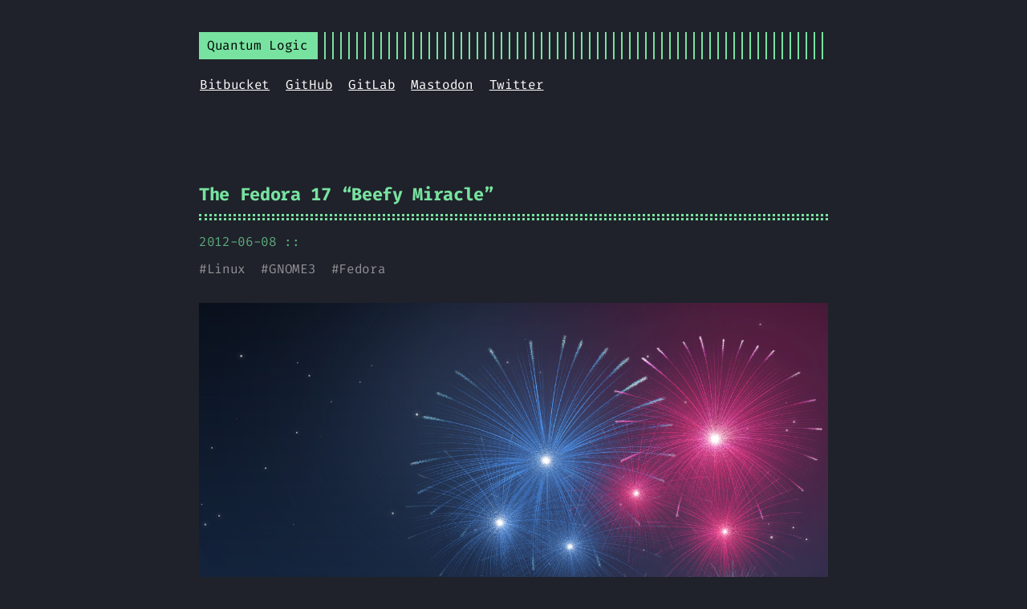

--- FILE ---
content_type: text/html; charset=utf-8
request_url: https://qulogic.gitlab.io/posts/2012-06-08-the-fedora-17-beefy-miracle/
body_size: 6506
content:
<!doctype html><html lang=en><head><title>The Fedora 17 "Beefy Miracle" :: QuLogic</title><meta charset=utf-8><meta name=viewport content="width=device-width,initial-scale=1"><meta name=description content="So, a new release of Fedora was set free just last week, the so-called &amp;ldquo;Beefy Miracle&amp;rdquo;. A couple of releases ago (or maybe last release), I had really thought I might wait at least a month after a release before upgrading. Turns out my curiosity got the best of me, and I went and upgraded my laptop mere days after the release.
Fortunately, this release has been much much better right out of the box."><meta name=keywords content="Fedora,Finch,Git,Golang,Linux,Mercurial,Pidgin,Python"><meta name=robots content="noodp"><link rel=canonical href=https://qulogic.gitlab.io/posts/2012-06-08-the-fedora-17-beefy-miracle/><link rel=stylesheet href=https://qulogic.gitlab.io/styles.css><link rel=stylesheet href=https://qulogic.gitlab.io/style.css><link rel="shortcut icon" href=https://qulogic.gitlab.io/favicon.ico><meta name=twitter:card content="summary"><meta name=twitter:site content="QuLogic"><meta name=twitter:creator content><meta property="og:locale" content="en"><meta property="og:type" content="article"><meta property="og:title" content="The Fedora 17 &#34;Beefy Miracle&#34;"><meta property="og:description" content="So, a new release of Fedora was set free just last week, the so-called &amp;ldquo;Beefy Miracle&amp;rdquo;. A couple of releases ago (or maybe last release), I had really thought I might wait at least a month after a release before upgrading. Turns out my curiosity got the best of me, and I went and upgraded my laptop mere days after the release.
Fortunately, this release has been much much better right out of the box."><meta property="og:url" content="https://qulogic.gitlab.io/posts/2012-06-08-the-fedora-17-beefy-miracle/"><meta property="og:site_name" content="QuLogic"><meta property="og:image" content="https://qulogic.gitlab.io/favicon.ico"><meta property="og:image:width" content="1200"><meta property="og:image:height" content="627"><meta property="article:published_time" content="2012-06-08 00:08:00 -0400 -0400"><link rel=me href=https://mstdn.ca/@QuLogic><link rel=apple-touch-icon sizes=180x180 href=/apple-touch-icon.png><link rel=icon type=image/png sizes=32x32 href=/favicon-32x32.png><link rel=icon type=image/png sizes=16x16 href=/favicon-16x16.png><link rel=manifest href=/site.webmanifest><link rel=mask-icon href=/safari-pinned-tab.svg color=#78e2a0></head><body class=green><div class="container center headings--one-size"><header class=header><div class=header__inner><div class=header__logo><a href=/><div class=logo>Quantum Logic</div></a></div><ul class="menu menu--mobile"><li class=menu__trigger>Menu&nbsp;▾</li><li><ul class=menu__dropdown><li><a href=https://bitbucket.com/qulogic>Bitbucket</a></li><li><a href=https://github.com/QuLogic>GitHub</a></li><li><a href=https://gitlab.com/QuLogic>GitLab</a></li><li><a href=https://mstdn.ca/@QuLogic>Mastodon</a></li><li><a href=https://twitter.com/QuLogic>Twitter</a></li></ul></li></ul></div><nav class=navigation-menu><ul class="navigation-menu__inner menu--desktop"><li><a href=https://bitbucket.com/qulogic>Bitbucket</a></li><li><a href=https://github.com/QuLogic>GitHub</a></li><li><a href=https://gitlab.com/QuLogic>GitLab</a></li><li><a href=https://mstdn.ca/@QuLogic>Mastodon</a></li><li><a href=https://twitter.com/QuLogic>Twitter</a></li></ul></nav></header><div class=content><article class=post><h1 class=post-title><a href=https://qulogic.gitlab.io/posts/2012-06-08-the-fedora-17-beefy-miracle/>The Fedora 17 &ldquo;Beefy Miracle&rdquo;</a></h1><div class=post-meta><time class=post-date>2012-06-08 ::</time></div><span class=post-tags>#<a href=https://qulogic.gitlab.io/tags/linux/>Linux</a>&nbsp;
#<a href=https://qulogic.gitlab.io/tags/gnome3/>GNOME3</a>&nbsp;
#<a href=https://qulogic.gitlab.io/tags/fedora/>Fedora</a>&nbsp;</span><div class=post-content><div><figure class=left><img src=beefy-miracle.png></figure><p>So, a new release of <a href=https://fedoraproject.org/>Fedora</a> was set free just
last week, the so-called &ldquo;Beefy Miracle&rdquo;. A couple of releases ago (or maybe
last release), I had really thought I might wait at least a month after a
release before upgrading. Turns out my curiosity got the best of me, and I went
and upgraded my laptop mere days after the release.</p><p>Fortunately, this release has been much much better right out of the box.
Having read the release notes, I was prepared for the one major bug, namely the
kernel being stuck at an old version. Since it only affected shutdown, it
wasn&rsquo;t too big of a deal, just a bit annoying.</p><p>Being the third release with GNOME3, it&rsquo;s <em>finally</em> starting to come together
into something usable. With the right extensions, it&rsquo;s even better than GNOME2
was. I can&rsquo;t say exactly what changes went into it, but I guess it&rsquo;s a lot of
behind the scenes changes to make things Just Work.</p><p>There are still a few things that need work, of course. I&rsquo;m still not a big fan
of the grey theme, but at least the window decoration is not huge anymore. It&rsquo;s
still a bit difficult to find good <em>complete</em> themes that fix that. Also, it
seems they introduced a fade-out of windows that are not in focus. It&rsquo;s sort of
like it&rsquo;s disabled-in-appearance-only. I&rsquo;m sort of yes-no on this change. It
seems like it might be good for accessibility, but they don&rsquo;t seem to have
tried this out all too much. Sometimes widgets remain faded even when the rest
of the application is back in focus. Using some dialogs (like gedit&rsquo;s Replace)
do weird things.</p><p>One last point is going to be about the wallpaper. I know I don&rsquo;t see it all
too much, but the last three releases have had wallpapers that are really quite
nice. Fedora&rsquo;s wallpapers have been traditionally mostly blue, the trademark
colour. This one deviates a bit with a splash of pink, but I think it&rsquo;s just
enough to make it pop. And who could not like fireworks?</p></div></div></article></div><footer class=footer><div class=footer__inner><div class="copyright copyright--user"><span>© 2019–2023 Elliott Sales de Andrade
::
<a rel=license href=https://creativecommons.org/licenses/by/4.0/>CC-BY 4.0</a></span>
<span>:: <a href=https://github.com/panr/hugo-theme-terminal target=_blank>Theme</a> made by <a href=https://github.com/panr target=_blank>panr</a></span></div></div></footer><script type=text/javascript src=/bundle.min.js></script></div></body></html>

--- FILE ---
content_type: text/css; charset=utf-8
request_url: https://qulogic.gitlab.io/styles.css
body_size: 20136
content:
:root{--phoneWidth: (max-width: 684px);--tabletWidth: (max-width: 900px)}@font-face{font-display:swap;font-family:'Fira Code';font-style:normal;font-weight:400;src:url("../fonts/FiraCode-Regular.woff") format("woff")}@font-face{font-display:swap;font-family:'Fira Code';font-style:normal;font-weight:800;src:url("../fonts/FiraCode-Bold.woff") format("woff")}.button-container{display:table;margin-left:auto;margin-right:auto}button,.button,a.button{position:relative;display:flex;align-items:center;justify-content:center;padding:8px 18px;margin-bottom:5px;text-decoration:none;text-align:center;border-radius:8;border:1px solid #78E2A0;background:#78E2A0;color:#1f222a;font:inherit;font-weight:bold;appearance:none;cursor:pointer;outline:none}button:hover,.button:hover,a.button:hover{background:rgba(120,226,160,0.9)}button.outline,.button.outline,a.button.outline{background:transparent;box-shadow:none;padding:8px 18px}button.outline :hover,.button.outline :hover,a.button.outline :hover{transform:none;box-shadow:none}button.link,.button.link,a.button.link{background:none;font-size:1rem}button.small,.button.small,a.button.small{font-size:.8rem}button.wide,.button.wide,a.button.wide{min-width:200px;padding:14px 24px}a.read-more,a.read-more:hover,a.read-more:active{display:inline-flex;border:none;color:#78E2A0;background:none;box-shadow:none;padding:0;margin:20px 0;max-width:100%}.code-toolbar{margin-bottom:20px}.code-toolbar .toolbar-item a{position:relative;display:inline-flex;align-items:center;justify-content:center;padding:3px 8px;margin-bottom:5px;text-decoration:none;text-align:center;font-size:13px;font-weight:500;border-radius:8px;border:1px solid transparent;appearance:none;cursor:pointer;outline:none}input,textarea,select{background:transparent;color:#78E2A0;border:1px solid #78E2A0;border-radius:0;padding:10px;font:inherit;appearance:none}input:focus,input :active,textarea:focus,textarea :active,select:focus,select :active{border-color:#fff;outline:1px solid #fff}input:active,textarea:active,select:active{box-shadow:none}select{background:#1f222a}select option{background:#1f222a}::placeholder{color:rgba(120,226,160,0.5)}.header{display:flex;flex-direction:column;position:relative}@media print{.header{display:none}}.header__inner{display:flex;align-items:center;justify-content:space-between}.header__logo{display:flex;flex:1}.header__logo:after{content:'';background:repeating-linear-gradient(90deg, #78E2A0, #78E2A0 2px, transparent 0, transparent 10px);display:block;width:100%;right:10px}.header__logo a{flex:0 0 auto;max-width:100%;text-decoration:none}.navigation-menu{display:flex;align-items:flex-start;justify-content:space-between;margin:20px 1px}@media (max-width: 684px){.navigation-menu{margin:0}}.navigation-menu__inner{display:flex;flex:1;flex-wrap:wrap;list-style:none;margin:0;padding:0}.navigation-menu__inner>li{flex:0 0 auto;margin-bottom:10px;white-space:nowrap}.navigation-menu__inner>li:not(:last-of-type){margin-right:20px}@media (max-width: 684px){.navigation-menu__inner{flex-direction:column;align-items:flex-start;padding:0}.navigation-menu__inner li{margin:0;padding:5px}}.navigation-menu .spacer{flex-grow:1 !important}.menu{display:flex;flex-direction:column;position:relative;list-style:none;padding:0;margin:0}.menu__trigger{margin-right:0 !important;color:#78E2A0;user-select:none;cursor:pointer}.menu__dropdown{display:none;flex-direction:column;position:absolute;background:#1f222a;box-shadow:0 10px rgba(31,34,42,0.8),-10px 10px rgba(31,34,42,0.8),10px 10px rgba(31,34,42,0.8);color:white;border:2px solid;margin:0;padding:10px;top:10px;left:0;list-style:none;z-index:99}.open .menu__dropdown{display:flex}.menu__dropdown>li{flex:0 0 auto}.menu__dropdown>li:not(:last-of-type){margin-bottom:10px}.menu__dropdown>li a{display:flex;padding:5px}@media (max-width: 684px){.menu--desktop{display:none}}.menu--mobile .menu__trigger{color:#78E2A0;border:2px solid;margin-left:10px;height:100%;padding:3px 8px;margin-bottom:0 !important;position:relative;cursor:pointer;display:none}@media (max-width: 684px){.menu--mobile .menu__trigger{display:block}}@media (max-width: 684px){.menu--mobile .menu__dropdown{left:auto;right:0}}.menu--mobile li{flex:0 0 auto}.menu--mobile li:not(:last-of-type){margin-bottom:10px}.menu--language-selector .menu__trigger{color:#78E2A0;border:2px solid;margin-left:10px;height:100%;padding:3px 8px;margin-bottom:0 !important;position:relative;cursor:pointer}@media (max-width: 684px){.menu--language-selector .menu__trigger{display:none}}.menu--language-selector .menu__dropdown{left:auto;right:0}.logo{display:flex;align-items:center;text-decoration:none;background:#78E2A0;color:black;padding:5px 10px}html{box-sizing:border-box}*,*:before,*:after{box-sizing:inherit}body{margin:0;padding:0;font-family:'Fira Code', Monaco, Consolas, Ubuntu Mono, monospace;font-size:1rem;line-height:1.54;letter-spacing:-0.02em;background-color:#1f222a;color:#fff;text-rendering:optimizeLegibility;-webkit-font-smoothing:antialiased;font-feature-settings:"liga", "tnum", "zero", "ss01", "locl";font-variant-ligatures:contextual;-webkit-overflow-scrolling:touch;-webkit-text-size-adjust:100%}@media (max-width: 684px){body{font-size:1rem}}.headings--one-size h1,.headings--one-size h2,.headings--one-size h3,.headings--one-size h4,.headings--one-size h5,.headings--one-size h6{line-height:1.3}.headings--one-size h1:not(first-child),.headings--one-size h2:not(first-child),.headings--one-size h3:not(first-child),.headings--one-size h4:not(first-child),.headings--one-size h5:not(first-child),.headings--one-size h6:not(first-child){margin-top:40px}.headings--one-size h1,.headings--one-size h2,.headings--one-size h3{font-size:1.4rem}.headings--one-size h4,.headings--one-size h5,.headings--one-size h6{font-size:1.2rem}a{color:inherit}img{display:block;max-width:100%}img.left{margin-right:auto}img.center{margin-left:auto;margin-right:auto}img.right{margin-left:auto}p{margin-bottom:20px}figure{display:table;max-width:100%;margin:25px 0}figure.left{margin-right:auto}figure.center{margin-left:auto;margin-right:auto}figure.right{margin-left:auto}figure figcaption{font-size:14px;padding:5px 10px;margin-top:5px;background:#78E2A0;color:#1f222a}figure figcaption.left{text-align:left}figure figcaption.center{text-align:center}figure figcaption.right{text-align:right}code,kbd{font-family:'Fira Code', Monaco, Consolas, Ubuntu Mono, monospace !important;font-feature-settings:normal;background:rgba(120,226,160,0.2);color:#78E2A0;padding:1px 6px;margin:0 2px;font-size:.95rem}code code,code kbd,kbd code,kbd kbd{background:transparent;padding:0;margin:0}pre{background:transparent !important;padding:20px 10px;margin:40px 0;font-size:.95rem !important;overflow:auto;border-top:1px solid rgba(255,255,255,0.1);border-bottom:1px solid rgba(255,255,255,0.1)}pre+pre{border-top:0;margin-top:-40px}@media (max-width: 684px){pre{white-space:pre-wrap;word-wrap:break-word}}pre code{background:none !important;margin:0;padding:0;font-size:inherit;border:none}blockquote{border-top:1px solid #78E2A0;border-bottom:1px solid #78E2A0;margin:40px 0;padding:25px}@media (max-width: 684px){blockquote{padding-right:0}}blockquote p:first-of-type{margin-top:0}blockquote p:last-of-type{margin-bottom:0}blockquote p{position:relative}blockquote p:first-of-type:before{content:'>';display:block;position:absolute;left:-25px;color:#78E2A0}blockquote.twitter-tweet{position:relative;background:rgba(120,226,160,0.1);font:inherit;color:inherit;border:1px solid #78E2A0;padding-top:60px}blockquote.twitter-tweet p:before{content:''}blockquote.twitter-tweet:before{content:'> From Twitter:';position:absolute;top:20px;color:#78E2A0;font-weight:bold}blockquote.twitter-tweet a{color:#78E2A0}table{table-layout:auto;border-collapse:collapse;width:100%;margin:40px 0}table,th,td{border:1px dashed #78E2A0;padding:10px}th{color:#78E2A0}ul,ol{margin-left:22px;padding:0}ul li,ol li{position:relative}@media (max-width: 684px){ul,ol{margin-left:20px}}ol{list-style:none;counter-reset:li}ol li{counter-increment:li}ol li:before{content:counter(li);position:absolute;right:calc(100% + 10px);color:#78E2A0;display:inline-block;text-align:right}ol ol{margin-left:38px}ol ol li{counter-increment:li}ol ol li:before{content:counters(li, ".") " "}mark{background:#78E2A0;color:#1f222a}.container{display:flex;flex-direction:column;padding:40px;max-width:864px;min-height:100vh;border-right:1px solid rgba(255,255,255,0.1)}.container.full,.container.center{border:none;margin:0 auto}.container.full{max-width:100%}@media (max-width: 684px){.container{padding:20px}}@media print{.container{display:initial}}.content{display:flex;flex-direction:column}@media print{.content{display:initial}}hr{width:100%;border:none;background:rgba(255,255,255,0.1);height:1px}.hidden{display:none}sup{line-height:0}.index-content{margin-top:20px}.framed{border:1px solid #78E2A0;padding:20px}.framed *:first-child{margin-top:0}.framed *:last-child{margin-bottom:0}.posts{width:100%}.post{width:100%;text-align:left;margin:20px auto;padding:20px 0}.post:not(:last-of-type){border-bottom:1px solid rgba(255,255,255,0.1)}.post-meta{font-size:1rem;margin-bottom:10px;color:rgba(120,226,160,0.7)}.post-title{position:relative;color:#78E2A0;margin:0 0 15px;padding-bottom:15px;border-bottom:3px dotted #78E2A0}.post-title:after{content:'';position:absolute;bottom:2px;display:block;width:100%;border-bottom:3px dotted #78E2A0}.post-title a{text-decoration:none}.post-tags{display:block;margin-bottom:20px;font-size:1rem;opacity:.5}.post-tags a{text-decoration:none}.post-content{margin-top:30px}.post-cover{border:20px solid #78E2A0;background:transparent;margin:40px 0;padding:20px}@media (max-width: 684px){.post-cover{padding:10px;border-width:10px}}.post ul{list-style:none}.post ul li:not(:empty):before{content:'-';position:absolute;left:-20px;color:#78E2A0}.post--regulation h1{justify-content:center}.post--regulation h2{justify-content:center;margin-bottom:10px}.post--regulation h2+h2{margin-top:-10px;margin-bottom:20px}.hanchor{color:rgba(120,226,160,0.9);text-decoration:none;margin-left:10px;visibility:hidden}h1:hover a,h2:hover a,h3:hover a,h4:hover a{visibility:visible}.footnotes{color:rgba(255,255,255,0.5)}.pagination{margin-top:50px}@media print{.pagination{display:none}}.pagination__title{display:flex;text-align:center;position:relative;margin:100px 0 20px}.pagination__title-h{text-align:center;margin:0 auto;padding:5px 10px;background:#1f222a;color:rgba(255,255,255,0.3);font-size:.8rem;text-transform:uppercase;text-decoration:none;letter-spacing:.1em;z-index:1}.pagination__title hr{position:absolute;left:0;right:0;width:100%;margin-top:15px;z-index:0}.pagination__buttons{display:flex;align-items:center;justify-content:center;flex-flow:row wrap;gap:10px}.pagination__buttons a{text-decoration:none}.button{position:relative;display:inline-flex;align-items:center;justify-content:center;font-size:1rem;padding:0;appearance:none}@media (max-width: 684px){.button{flex:1}}.button a{display:flex;justify-content:center;flex:1;padding:8px 16px;text-decoration:none;text-overflow:ellipsis;white-space:nowrap;overflow:hidden}.button__text{text-overflow:ellipsis;white-space:nowrap;overflow:hidden}.button.next .button__icon{margin-left:8px}.button.previous .button__icon{margin-right:8px}.footer{padding:40px 0;flex-grow:0;opacity:.5}.footer__inner{display:flex;align-items:center;justify-content:space-between;margin:0;width:760px;max-width:100%}@media (max-width: 900px){.footer__inner{flex-direction:column}}.footer a{color:inherit}.footer .copyright{display:flex;flex-flow:row wrap;flex:1;align-items:center;font-size:1rem;justify-content:center}.footer .copyright--user{margin:auto;text-align:center}.footer .copyright>*:first-child:not(:only-child){margin-right:10px}.footer .copyright span{white-space:nowrap}code[class*="language-"],pre[class*="language-"]{color:#ccc;background:none;font-family:Consolas, Monaco, 'Andale Mono', 'Ubuntu Mono', monospace;font-size:1em;text-align:left;white-space:pre;word-spacing:normal;word-break:normal;word-wrap:normal;line-height:1.5;-moz-tab-size:4;-o-tab-size:4;tab-size:4;-webkit-hyphens:none;-moz-hyphens:none;-ms-hyphens:none;hyphens:none}pre[class*="language-"]{padding:1em;margin:.5em 0;overflow:auto}:not(pre)>code[class*="language-"],pre[class*="language-"]{background:#2d2d2d}:not(pre)>code[class*="language-"]{padding:.1em;border-radius:.3em;white-space:normal}.token.comment,.token.block-comment,.token.prolog,.token.doctype,.token.cdata{color:#999}.token.punctuation{color:#ccc}.token.tag,.token.attr-name,.token.namespace,.token.deleted{color:#e2777a}.token.function-name{color:#6196cc}.token.boolean,.token.number,.token.function{color:#f08d49}.token.property,.token.class-name,.token.constant,.token.symbol{color:#f8c555}.token.selector,.token.important,.token.atrule,.token.keyword,.token.builtin{color:#cc99cd}.token.string,.token.char,.token.attr-value,.token.regex,.token.variable{color:#7ec699}.token.operator,.token.entity,.token.url{color:#67cdcc}.token.important,.token.bold{font-weight:bold}.token.italic{font-style:italic}.token.entity{cursor:help}.token.inserted{color:green}pre[data-line]{position:relative;padding:1em 0 1em 3em}.line-highlight{position:absolute;left:0;right:0;padding:inherit 0;margin-top:1em;background:rgba(153,122,102,0.08);background:linear-gradient(to right, rgba(153,122,102,0.1) 70%, rgba(153,122,102,0));pointer-events:none;line-height:inherit;white-space:pre}@media print{.line-highlight{-webkit-print-color-adjust:exact;color-adjust:exact}}.line-highlight:before,.line-highlight[data-end]:after{content:attr(data-start);position:absolute;top:.4em;left:.6em;min-width:1em;padding:0 .5em;background-color:rgba(153,122,102,0.4);color:#f5f2f0;font:bold 65%/1.5 sans-serif;text-align:center;vertical-align:.3em;border-radius:999px;text-shadow:none;box-shadow:0 1px white}.line-highlight[data-end]:after{content:attr(data-end);top:auto;bottom:.4em}.line-numbers .line-highlight:before,.line-numbers .line-highlight:after{content:none}pre[id].linkable-line-numbers span.line-numbers-rows{pointer-events:all}pre[id].linkable-line-numbers span.line-numbers-rows>span:before{cursor:pointer}pre[id].linkable-line-numbers span.line-numbers-rows>span:hover:before{background-color:rgba(128,128,128,0.2)}pre[class*="language-"].line-numbers{position:relative;padding-left:3.8em;counter-reset:linenumber}pre[class*="language-"].line-numbers>code{position:relative;white-space:inherit}.line-numbers .line-numbers-rows{position:absolute;pointer-events:none;top:0;font-size:100%;left:-3.8em;width:3em;letter-spacing:-1px;border-right:1px solid #999;-webkit-user-select:none;-moz-user-select:none;-ms-user-select:none;user-select:none}.line-numbers-rows>span{display:block;counter-increment:linenumber}.line-numbers-rows>span:before{content:counter(linenumber);color:#999;display:block;padding-right:0.8em;text-align:right}.command-line-prompt{border-right:1px solid #999;display:block;float:left;font-size:100%;letter-spacing:-1px;margin-right:1em;pointer-events:none;-webkit-user-select:none;-moz-user-select:none;-ms-user-select:none;user-select:none}.command-line-prompt>span:before{color:#999;content:' ';display:block;padding-right:0.8em}.command-line-prompt>span[data-user]:before{content:"[" attr(data-user) "@" attr(data-host) "] $"}.command-line-prompt>span[data-user="root"]:before{content:"[" attr(data-user) "@" attr(data-host) "] #"}.command-line-prompt>span[data-prompt]:before{content:attr(data-prompt)}div.code-toolbar{position:relative}div.code-toolbar>.toolbar{position:absolute;top:.3em;right:.2em;transition:opacity 0.3s ease-in-out;opacity:0}div.code-toolbar:hover>.toolbar{opacity:1}div.code-toolbar:focus-within>.toolbar{opacity:1}div.code-toolbar>.toolbar>.toolbar-item{display:inline-block}div.code-toolbar>.toolbar>.toolbar-item>a{cursor:pointer}div.code-toolbar>.toolbar>.toolbar-item>button{background:none;border:0;color:inherit;font:inherit;line-height:normal;overflow:visible;padding:0;-webkit-user-select:none;-moz-user-select:none;-ms-user-select:none}div.code-toolbar>.toolbar>.toolbar-item>a,div.code-toolbar>.toolbar>.toolbar-item>button,div.code-toolbar>.toolbar>.toolbar-item>span{color:#bbb;font-size:.8em;padding:0 .5em;background:#f5f2f0;background:rgba(224,224,224,0.2);box-shadow:0 2px 0 0 rgba(0,0,0,0.2);border-radius:.5em}div.code-toolbar>.toolbar>.toolbar-item>a:hover,div.code-toolbar>.toolbar>.toolbar-item>a:focus,div.code-toolbar>.toolbar>.toolbar-item>button:hover,div.code-toolbar>.toolbar>.toolbar-item>button:focus,div.code-toolbar>.toolbar>.toolbar-item>span:hover,div.code-toolbar>.toolbar>.toolbar-item>span:focus{color:inherit;text-decoration:none}code.language-css,code.language-scss,.token.boolean,.token.string,.token.entity,.token.url,.language-css .token.string,.language-scss .token.string,.style .token.string,.token.attr-value,.token.keyword,.token.control,.token.directive,.token.statement,.token.regex,.token.atrule,.token.number,.token.inserted,.token.important{color:#78E2A0 !important}.token.tag-id,.token.atrule-id,.token.operator,.token.unit,.token.placeholder,.token.variable,.token.tag,.token.attr-name,.token.namespace,.token.deleted,.token.property,.token.class-name,.token.constant,.token.symbol{color:rgba(120,226,160,0.7) !important}.token.property,.token.function,.token.function-name,.token.deleted,code.language-javascript,code.language-html,.command-line-prompt>span:before{color:#999a99 !important}.token.selector,.token.tag,.token.punctuation{color:white}.token.comment,.token.prolog,.token.doctype,.token.cdata{color:rgba(255,255,255,0.3) !important}.token.namespace{opacity:.7 !important}pre[data-line]{position:relative}pre[class*="language-"]{margin:0;padding:0;overflow:auto}.line-highlight{position:absolute;left:0;right:0;padding:0;margin:0;background:rgba(123,219,159,0.08);pointer-events:none;line-height:inherit;white-space:pre}.line-highlight:before,.line-highlight[data-end]:after{content:attr(data-start);position:absolute;left:.6em;min-width:1em;padding:0 .5em;background-color:rgba(153,122,102,0.4);color:#f5f2f0;font:bold 65%/1.5 sans-serif;text-align:center;vertical-align:.3em;border-radius:999px;text-shadow:none;box-shadow:0 1px white}.line-highlight[data-end]:after{content:attr(data-end);top:auto;bottom:.4em}.line-numbers .line-highlight:before,.line-numbers .line-highlight:after{content:none}.code-toolbar{position:relative;margin:40px 0;padding:20px;border:1px solid rgba(255,255,255,0.1)}.code-toolbar+.code-toolbar,.code-toolbar+.highlight,.code-toolbar+.highlight .code-toolbar{border-top:0;margin-top:calc(-1 * $code-margin)}.code-toolbar pre,.code-toolbar code{border:none}.code-toolbar code{display:block;color:inherit}.code-toolbar>.toolbar button{font-size:.8em !important;background:rgba(224,224,224,0.2) !important;color:#bbb !important;box-shadow:0 2px 0 0 rgba(0,0,0,0.2) !important;border-radius:0 !important;margin:6px !important;padding:10px !important;user-select:none}.collapsable-code{position:relative;width:100%;margin:40px 0}.collapsable-code input[type="checkbox"]{position:absolute;visibility:hidden}.collapsable-code input[type="checkbox"]:checked~pre,.collapsable-code input[type="checkbox"]:checked~.code-toolbar pre{height:0;padding:0;border-top:none}.collapsable-code input[type="checkbox"]:checked~.code-toolbar{padding:0;border-top:none}.collapsable-code input[type="checkbox"]:checked~.code-toolbar .toolbar{display:none}.collapsable-code input[type="checkbox"]:checked~label .collapsable-code__toggle:after{content:attr(data-label-expand)}.collapsable-code label{position:relative;display:flex;justify-content:space-between;min-width:30px;min-height:30px;margin:0;border-bottom:1px solid #7bdb9f;cursor:pointer}.collapsable-code__title{flex:1;color:#78E2A0;padding:3px 10px;text-overflow:ellipsis;white-space:nowrap;overflow:hidden}.collapsable-code__language{color:#78E2A0;border:1px solid #7bdb9f;border-bottom:none;text-transform:uppercase;padding:3px 10px}.collapsable-code__toggle{color:#78E2A0;font-size:16px;padding:3px 10px}.collapsable-code__toggle:after{content:attr(data-label-collapse)}.collapsable-code pre{margin-top:0}.collapsable-code pre::first-line{line-height:0}.collapsable-code .code-toolbar{margin:0}.terms h1{color:#78E2A0}.terms h3{font-size:initial}body .gist .blob-num,body .gist .blob-code-inner{border:none}

/*# sourceMappingURL=styles.css.map */

--- FILE ---
content_type: text/css; charset=utf-8
request_url: https://qulogic.gitlab.io/style.css
body_size: -165
content:
a:hover {
	color: var(--accent);
}
.header .menu ul {
	justify-content: flex-end;
}
.footer .copyright > :not(:first-child):not(:last-child) {
	margin-right: 10px;
}
